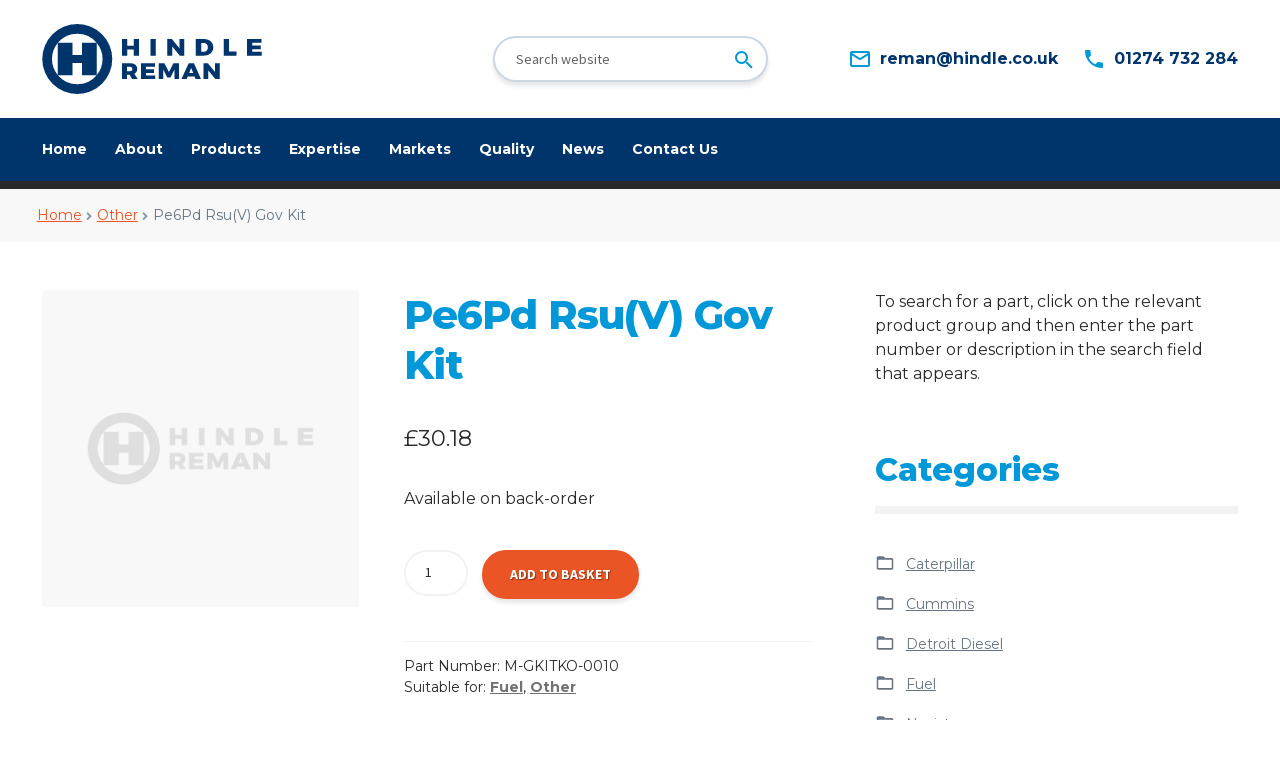

--- FILE ---
content_type: text/html; charset=UTF-8
request_url: https://hindlereman.com/product/pe6pd-rsuv-gov-kit/
body_size: 16783
content:
<!doctype html>
<html lang="en-GB">
<head>
<meta charset="UTF-8">
<meta name="viewport" content="width=device-width, initial-scale=1, maximum-scale=2.0">
<link rel="profile" href="http://gmpg.org/xfn/11">
<link rel="pingback" href="https://hindlereman.com/xmlrpc.php">

<title>Pe6Pd Rsu(V) Gov Kit &#8211; Hindle Reman</title>
<meta name='robots' content='max-image-preview:large' />
<link rel='dns-prefetch' href='//fonts.googleapis.com' />
<link rel="alternate" type="application/rss+xml" title="Hindle Reman &raquo; Feed" href="https://hindlereman.com/feed/" />
<link rel="alternate" type="application/rss+xml" title="Hindle Reman &raquo; Comments Feed" href="https://hindlereman.com/comments/feed/" />
<link rel="alternate" type="application/rss+xml" title="Hindle Reman &raquo; Pe6Pd Rsu(V) Gov Kit Comments Feed" href="https://hindlereman.com/product/pe6pd-rsuv-gov-kit/feed/" />
<link rel="alternate" title="oEmbed (JSON)" type="application/json+oembed" href="https://hindlereman.com/wp-json/oembed/1.0/embed?url=https%3A%2F%2Fhindlereman.com%2Fproduct%2Fpe6pd-rsuv-gov-kit%2F" />
<link rel="alternate" title="oEmbed (XML)" type="text/xml+oembed" href="https://hindlereman.com/wp-json/oembed/1.0/embed?url=https%3A%2F%2Fhindlereman.com%2Fproduct%2Fpe6pd-rsuv-gov-kit%2F&#038;format=xml" />
<style id='wp-img-auto-sizes-contain-inline-css'>
img:is([sizes=auto i],[sizes^="auto," i]){contain-intrinsic-size:3000px 1500px}
/*# sourceURL=wp-img-auto-sizes-contain-inline-css */
</style>
<style id='wp-emoji-styles-inline-css'>

	img.wp-smiley, img.emoji {
		display: inline !important;
		border: none !important;
		box-shadow: none !important;
		height: 1em !important;
		width: 1em !important;
		margin: 0 0.07em !important;
		vertical-align: -0.1em !important;
		background: none !important;
		padding: 0 !important;
	}
/*# sourceURL=wp-emoji-styles-inline-css */
</style>
<style id='wp-block-library-inline-css'>
:root{--wp-block-synced-color:#7a00df;--wp-block-synced-color--rgb:122,0,223;--wp-bound-block-color:var(--wp-block-synced-color);--wp-editor-canvas-background:#ddd;--wp-admin-theme-color:#007cba;--wp-admin-theme-color--rgb:0,124,186;--wp-admin-theme-color-darker-10:#006ba1;--wp-admin-theme-color-darker-10--rgb:0,107,160.5;--wp-admin-theme-color-darker-20:#005a87;--wp-admin-theme-color-darker-20--rgb:0,90,135;--wp-admin-border-width-focus:2px}@media (min-resolution:192dpi){:root{--wp-admin-border-width-focus:1.5px}}.wp-element-button{cursor:pointer}:root .has-very-light-gray-background-color{background-color:#eee}:root .has-very-dark-gray-background-color{background-color:#313131}:root .has-very-light-gray-color{color:#eee}:root .has-very-dark-gray-color{color:#313131}:root .has-vivid-green-cyan-to-vivid-cyan-blue-gradient-background{background:linear-gradient(135deg,#00d084,#0693e3)}:root .has-purple-crush-gradient-background{background:linear-gradient(135deg,#34e2e4,#4721fb 50%,#ab1dfe)}:root .has-hazy-dawn-gradient-background{background:linear-gradient(135deg,#faaca8,#dad0ec)}:root .has-subdued-olive-gradient-background{background:linear-gradient(135deg,#fafae1,#67a671)}:root .has-atomic-cream-gradient-background{background:linear-gradient(135deg,#fdd79a,#004a59)}:root .has-nightshade-gradient-background{background:linear-gradient(135deg,#330968,#31cdcf)}:root .has-midnight-gradient-background{background:linear-gradient(135deg,#020381,#2874fc)}:root{--wp--preset--font-size--normal:16px;--wp--preset--font-size--huge:42px}.has-regular-font-size{font-size:1em}.has-larger-font-size{font-size:2.625em}.has-normal-font-size{font-size:var(--wp--preset--font-size--normal)}.has-huge-font-size{font-size:var(--wp--preset--font-size--huge)}.has-text-align-center{text-align:center}.has-text-align-left{text-align:left}.has-text-align-right{text-align:right}.has-fit-text{white-space:nowrap!important}#end-resizable-editor-section{display:none}.aligncenter{clear:both}.items-justified-left{justify-content:flex-start}.items-justified-center{justify-content:center}.items-justified-right{justify-content:flex-end}.items-justified-space-between{justify-content:space-between}.screen-reader-text{border:0;clip-path:inset(50%);height:1px;margin:-1px;overflow:hidden;padding:0;position:absolute;width:1px;word-wrap:normal!important}.screen-reader-text:focus{background-color:#ddd;clip-path:none;color:#444;display:block;font-size:1em;height:auto;left:5px;line-height:normal;padding:15px 23px 14px;text-decoration:none;top:5px;width:auto;z-index:100000}html :where(.has-border-color){border-style:solid}html :where([style*=border-top-color]){border-top-style:solid}html :where([style*=border-right-color]){border-right-style:solid}html :where([style*=border-bottom-color]){border-bottom-style:solid}html :where([style*=border-left-color]){border-left-style:solid}html :where([style*=border-width]){border-style:solid}html :where([style*=border-top-width]){border-top-style:solid}html :where([style*=border-right-width]){border-right-style:solid}html :where([style*=border-bottom-width]){border-bottom-style:solid}html :where([style*=border-left-width]){border-left-style:solid}html :where(img[class*=wp-image-]){height:auto;max-width:100%}:where(figure){margin:0 0 1em}html :where(.is-position-sticky){--wp-admin--admin-bar--position-offset:var(--wp-admin--admin-bar--height,0px)}@media screen and (max-width:600px){html :where(.is-position-sticky){--wp-admin--admin-bar--position-offset:0px}}

/*# sourceURL=wp-block-library-inline-css */
</style><link rel='stylesheet' id='wc-blocks-style-css' href='https://hindlereman.com/wp-content/plugins/woocommerce/assets/client/blocks/wc-blocks.css?ver=wc-10.4.3' media='all' />
<style id='global-styles-inline-css'>
:root{--wp--preset--aspect-ratio--square: 1;--wp--preset--aspect-ratio--4-3: 4/3;--wp--preset--aspect-ratio--3-4: 3/4;--wp--preset--aspect-ratio--3-2: 3/2;--wp--preset--aspect-ratio--2-3: 2/3;--wp--preset--aspect-ratio--16-9: 16/9;--wp--preset--aspect-ratio--9-16: 9/16;--wp--preset--color--black: #000000;--wp--preset--color--cyan-bluish-gray: #abb8c3;--wp--preset--color--white: #ffffff;--wp--preset--color--pale-pink: #f78da7;--wp--preset--color--vivid-red: #cf2e2e;--wp--preset--color--luminous-vivid-orange: #ff6900;--wp--preset--color--luminous-vivid-amber: #fcb900;--wp--preset--color--light-green-cyan: #7bdcb5;--wp--preset--color--vivid-green-cyan: #00d084;--wp--preset--color--pale-cyan-blue: #8ed1fc;--wp--preset--color--vivid-cyan-blue: #0693e3;--wp--preset--color--vivid-purple: #9b51e0;--wp--preset--gradient--vivid-cyan-blue-to-vivid-purple: linear-gradient(135deg,rgb(6,147,227) 0%,rgb(155,81,224) 100%);--wp--preset--gradient--light-green-cyan-to-vivid-green-cyan: linear-gradient(135deg,rgb(122,220,180) 0%,rgb(0,208,130) 100%);--wp--preset--gradient--luminous-vivid-amber-to-luminous-vivid-orange: linear-gradient(135deg,rgb(252,185,0) 0%,rgb(255,105,0) 100%);--wp--preset--gradient--luminous-vivid-orange-to-vivid-red: linear-gradient(135deg,rgb(255,105,0) 0%,rgb(207,46,46) 100%);--wp--preset--gradient--very-light-gray-to-cyan-bluish-gray: linear-gradient(135deg,rgb(238,238,238) 0%,rgb(169,184,195) 100%);--wp--preset--gradient--cool-to-warm-spectrum: linear-gradient(135deg,rgb(74,234,220) 0%,rgb(151,120,209) 20%,rgb(207,42,186) 40%,rgb(238,44,130) 60%,rgb(251,105,98) 80%,rgb(254,248,76) 100%);--wp--preset--gradient--blush-light-purple: linear-gradient(135deg,rgb(255,206,236) 0%,rgb(152,150,240) 100%);--wp--preset--gradient--blush-bordeaux: linear-gradient(135deg,rgb(254,205,165) 0%,rgb(254,45,45) 50%,rgb(107,0,62) 100%);--wp--preset--gradient--luminous-dusk: linear-gradient(135deg,rgb(255,203,112) 0%,rgb(199,81,192) 50%,rgb(65,88,208) 100%);--wp--preset--gradient--pale-ocean: linear-gradient(135deg,rgb(255,245,203) 0%,rgb(182,227,212) 50%,rgb(51,167,181) 100%);--wp--preset--gradient--electric-grass: linear-gradient(135deg,rgb(202,248,128) 0%,rgb(113,206,126) 100%);--wp--preset--gradient--midnight: linear-gradient(135deg,rgb(2,3,129) 0%,rgb(40,116,252) 100%);--wp--preset--font-size--small: 14px;--wp--preset--font-size--medium: 23px;--wp--preset--font-size--large: 26px;--wp--preset--font-size--x-large: 42px;--wp--preset--font-size--normal: 16px;--wp--preset--font-size--huge: 37px;--wp--preset--spacing--20: 0.44rem;--wp--preset--spacing--30: 0.67rem;--wp--preset--spacing--40: 1rem;--wp--preset--spacing--50: 1.5rem;--wp--preset--spacing--60: 2.25rem;--wp--preset--spacing--70: 3.38rem;--wp--preset--spacing--80: 5.06rem;--wp--preset--shadow--natural: 6px 6px 9px rgba(0, 0, 0, 0.2);--wp--preset--shadow--deep: 12px 12px 50px rgba(0, 0, 0, 0.4);--wp--preset--shadow--sharp: 6px 6px 0px rgba(0, 0, 0, 0.2);--wp--preset--shadow--outlined: 6px 6px 0px -3px rgb(255, 255, 255), 6px 6px rgb(0, 0, 0);--wp--preset--shadow--crisp: 6px 6px 0px rgb(0, 0, 0);}:where(.is-layout-flex){gap: 0.5em;}:where(.is-layout-grid){gap: 0.5em;}body .is-layout-flex{display: flex;}.is-layout-flex{flex-wrap: wrap;align-items: center;}.is-layout-flex > :is(*, div){margin: 0;}body .is-layout-grid{display: grid;}.is-layout-grid > :is(*, div){margin: 0;}:where(.wp-block-columns.is-layout-flex){gap: 2em;}:where(.wp-block-columns.is-layout-grid){gap: 2em;}:where(.wp-block-post-template.is-layout-flex){gap: 1.25em;}:where(.wp-block-post-template.is-layout-grid){gap: 1.25em;}.has-black-color{color: var(--wp--preset--color--black) !important;}.has-cyan-bluish-gray-color{color: var(--wp--preset--color--cyan-bluish-gray) !important;}.has-white-color{color: var(--wp--preset--color--white) !important;}.has-pale-pink-color{color: var(--wp--preset--color--pale-pink) !important;}.has-vivid-red-color{color: var(--wp--preset--color--vivid-red) !important;}.has-luminous-vivid-orange-color{color: var(--wp--preset--color--luminous-vivid-orange) !important;}.has-luminous-vivid-amber-color{color: var(--wp--preset--color--luminous-vivid-amber) !important;}.has-light-green-cyan-color{color: var(--wp--preset--color--light-green-cyan) !important;}.has-vivid-green-cyan-color{color: var(--wp--preset--color--vivid-green-cyan) !important;}.has-pale-cyan-blue-color{color: var(--wp--preset--color--pale-cyan-blue) !important;}.has-vivid-cyan-blue-color{color: var(--wp--preset--color--vivid-cyan-blue) !important;}.has-vivid-purple-color{color: var(--wp--preset--color--vivid-purple) !important;}.has-black-background-color{background-color: var(--wp--preset--color--black) !important;}.has-cyan-bluish-gray-background-color{background-color: var(--wp--preset--color--cyan-bluish-gray) !important;}.has-white-background-color{background-color: var(--wp--preset--color--white) !important;}.has-pale-pink-background-color{background-color: var(--wp--preset--color--pale-pink) !important;}.has-vivid-red-background-color{background-color: var(--wp--preset--color--vivid-red) !important;}.has-luminous-vivid-orange-background-color{background-color: var(--wp--preset--color--luminous-vivid-orange) !important;}.has-luminous-vivid-amber-background-color{background-color: var(--wp--preset--color--luminous-vivid-amber) !important;}.has-light-green-cyan-background-color{background-color: var(--wp--preset--color--light-green-cyan) !important;}.has-vivid-green-cyan-background-color{background-color: var(--wp--preset--color--vivid-green-cyan) !important;}.has-pale-cyan-blue-background-color{background-color: var(--wp--preset--color--pale-cyan-blue) !important;}.has-vivid-cyan-blue-background-color{background-color: var(--wp--preset--color--vivid-cyan-blue) !important;}.has-vivid-purple-background-color{background-color: var(--wp--preset--color--vivid-purple) !important;}.has-black-border-color{border-color: var(--wp--preset--color--black) !important;}.has-cyan-bluish-gray-border-color{border-color: var(--wp--preset--color--cyan-bluish-gray) !important;}.has-white-border-color{border-color: var(--wp--preset--color--white) !important;}.has-pale-pink-border-color{border-color: var(--wp--preset--color--pale-pink) !important;}.has-vivid-red-border-color{border-color: var(--wp--preset--color--vivid-red) !important;}.has-luminous-vivid-orange-border-color{border-color: var(--wp--preset--color--luminous-vivid-orange) !important;}.has-luminous-vivid-amber-border-color{border-color: var(--wp--preset--color--luminous-vivid-amber) !important;}.has-light-green-cyan-border-color{border-color: var(--wp--preset--color--light-green-cyan) !important;}.has-vivid-green-cyan-border-color{border-color: var(--wp--preset--color--vivid-green-cyan) !important;}.has-pale-cyan-blue-border-color{border-color: var(--wp--preset--color--pale-cyan-blue) !important;}.has-vivid-cyan-blue-border-color{border-color: var(--wp--preset--color--vivid-cyan-blue) !important;}.has-vivid-purple-border-color{border-color: var(--wp--preset--color--vivid-purple) !important;}.has-vivid-cyan-blue-to-vivid-purple-gradient-background{background: var(--wp--preset--gradient--vivid-cyan-blue-to-vivid-purple) !important;}.has-light-green-cyan-to-vivid-green-cyan-gradient-background{background: var(--wp--preset--gradient--light-green-cyan-to-vivid-green-cyan) !important;}.has-luminous-vivid-amber-to-luminous-vivid-orange-gradient-background{background: var(--wp--preset--gradient--luminous-vivid-amber-to-luminous-vivid-orange) !important;}.has-luminous-vivid-orange-to-vivid-red-gradient-background{background: var(--wp--preset--gradient--luminous-vivid-orange-to-vivid-red) !important;}.has-very-light-gray-to-cyan-bluish-gray-gradient-background{background: var(--wp--preset--gradient--very-light-gray-to-cyan-bluish-gray) !important;}.has-cool-to-warm-spectrum-gradient-background{background: var(--wp--preset--gradient--cool-to-warm-spectrum) !important;}.has-blush-light-purple-gradient-background{background: var(--wp--preset--gradient--blush-light-purple) !important;}.has-blush-bordeaux-gradient-background{background: var(--wp--preset--gradient--blush-bordeaux) !important;}.has-luminous-dusk-gradient-background{background: var(--wp--preset--gradient--luminous-dusk) !important;}.has-pale-ocean-gradient-background{background: var(--wp--preset--gradient--pale-ocean) !important;}.has-electric-grass-gradient-background{background: var(--wp--preset--gradient--electric-grass) !important;}.has-midnight-gradient-background{background: var(--wp--preset--gradient--midnight) !important;}.has-small-font-size{font-size: var(--wp--preset--font-size--small) !important;}.has-medium-font-size{font-size: var(--wp--preset--font-size--medium) !important;}.has-large-font-size{font-size: var(--wp--preset--font-size--large) !important;}.has-x-large-font-size{font-size: var(--wp--preset--font-size--x-large) !important;}
/*# sourceURL=global-styles-inline-css */
</style>

<style id='classic-theme-styles-inline-css'>
/*! This file is auto-generated */
.wp-block-button__link{color:#fff;background-color:#32373c;border-radius:9999px;box-shadow:none;text-decoration:none;padding:calc(.667em + 2px) calc(1.333em + 2px);font-size:1.125em}.wp-block-file__button{background:#32373c;color:#fff;text-decoration:none}
/*# sourceURL=/wp-includes/css/classic-themes.min.css */
</style>
<link rel='stylesheet' id='storefront-gutenberg-blocks-css' href='https://hindlereman.com/wp-content/themes/storefront/assets/css/base/gutenberg-blocks.css?ver=2.5.6' media='all' />
<style id='storefront-gutenberg-blocks-inline-css'>

				.wp-block-button__link:not(.has-text-color) {
					color: #333333;
				}

				.wp-block-button__link:not(.has-text-color):hover,
				.wp-block-button__link:not(.has-text-color):focus,
				.wp-block-button__link:not(.has-text-color):active {
					color: #333333;
				}

				.wp-block-button__link:not(.has-background) {
					background-color: #eeeeee;
				}

				.wp-block-button__link:not(.has-background):hover,
				.wp-block-button__link:not(.has-background):focus,
				.wp-block-button__link:not(.has-background):active {
					border-color: #d5d5d5;
					background-color: #d5d5d5;
				}

				.wp-block-quote footer,
				.wp-block-quote cite,
				.wp-block-quote__citation {
					color: #6d6d6d;
				}

				.wp-block-pullquote cite,
				.wp-block-pullquote footer,
				.wp-block-pullquote__citation {
					color: #6d6d6d;
				}

				.wp-block-image figcaption {
					color: #6d6d6d;
				}

				.wp-block-separator.is-style-dots::before {
					color: #333333;
				}

				.wp-block-file a.wp-block-file__button {
					color: #333333;
					background-color: #eeeeee;
					border-color: #eeeeee;
				}

				.wp-block-file a.wp-block-file__button:hover,
				.wp-block-file a.wp-block-file__button:focus,
				.wp-block-file a.wp-block-file__button:active {
					color: #333333;
					background-color: #d5d5d5;
				}

				.wp-block-code,
				.wp-block-preformatted pre {
					color: #6d6d6d;
				}

				.wp-block-table:not( .has-background ):not( .is-style-stripes ) tbody tr:nth-child(2n) td {
					background-color: #fdfdfd;
				}

				.wp-block-cover .wp-block-cover__inner-container h1,
				.wp-block-cover .wp-block-cover__inner-container h2,
				.wp-block-cover .wp-block-cover__inner-container h3,
				.wp-block-cover .wp-block-cover__inner-container h4,
				.wp-block-cover .wp-block-cover__inner-container h5,
				.wp-block-cover .wp-block-cover__inner-container h6 {
					color: #000000;
				}
			
/*# sourceURL=storefront-gutenberg-blocks-inline-css */
</style>
<link rel='stylesheet' id='photoswipe-css' href='https://hindlereman.com/wp-content/plugins/woocommerce/assets/css/photoswipe/photoswipe.min.css?ver=10.4.3' media='all' />
<link rel='stylesheet' id='photoswipe-default-skin-css' href='https://hindlereman.com/wp-content/plugins/woocommerce/assets/css/photoswipe/default-skin/default-skin.min.css?ver=10.4.3' media='all' />
<style id='woocommerce-inline-inline-css'>
.woocommerce form .form-row .required { visibility: visible; }
/*# sourceURL=woocommerce-inline-inline-css */
</style>
<link rel='stylesheet' id='storefront-style-css' href='https://hindlereman.com/wp-content/themes/storefront/style.css?ver=2.5.6' media='all' />
<style id='storefront-style-inline-css'>

			.main-navigation ul li a,
			.site-title a,
			ul.menu li a,
			.site-branding h1 a,
			button.menu-toggle,
			button.menu-toggle:hover,
			.handheld-navigation .dropdown-toggle {
				color: #333333;
			}

			button.menu-toggle,
			button.menu-toggle:hover {
				border-color: #333333;
			}

			.main-navigation ul li a:hover,
			.main-navigation ul li:hover > a,
			.site-title a:hover,
			.site-header ul.menu li.current-menu-item > a {
				color: #747474;
			}

			table:not( .has-background ) th {
				background-color: #f8f8f8;
			}

			table:not( .has-background ) tbody td {
				background-color: #fdfdfd;
			}

			table:not( .has-background ) tbody tr:nth-child(2n) td,
			fieldset,
			fieldset legend {
				background-color: #fbfbfb;
			}

			.site-header,
			.secondary-navigation ul ul,
			.main-navigation ul.menu > li.menu-item-has-children:after,
			.secondary-navigation ul.menu ul,
			.storefront-handheld-footer-bar,
			.storefront-handheld-footer-bar ul li > a,
			.storefront-handheld-footer-bar ul li.search .site-search,
			button.menu-toggle,
			button.menu-toggle:hover {
				background-color: #ffffff;
			}

			p.site-description,
			.site-header,
			.storefront-handheld-footer-bar {
				color: #404040;
			}

			button.menu-toggle:after,
			button.menu-toggle:before,
			button.menu-toggle span:before {
				background-color: #333333;
			}

			h1, h2, h3, h4, h5, h6, .wc-block-grid__product-title {
				color: #333333;
			}

			.widget h1 {
				border-bottom-color: #333333;
			}

			body,
			.secondary-navigation a {
				color: #6d6d6d;
			}

			.widget-area .widget a,
			.hentry .entry-header .posted-on a,
			.hentry .entry-header .post-author a,
			.hentry .entry-header .post-comments a,
			.hentry .entry-header .byline a {
				color: #727272;
			}

			a {
				color: #96588a;
			}

			a:focus,
			button:focus,
			.button.alt:focus,
			input:focus,
			textarea:focus,
			input[type="button"]:focus,
			input[type="reset"]:focus,
			input[type="submit"]:focus,
			input[type="email"]:focus,
			input[type="tel"]:focus,
			input[type="url"]:focus,
			input[type="password"]:focus,
			input[type="search"]:focus {
				outline-color: #96588a;
			}

			button, input[type="button"], input[type="reset"], input[type="submit"], .button, .widget a.button {
				background-color: #eeeeee;
				border-color: #eeeeee;
				color: #333333;
			}

			button:hover, input[type="button"]:hover, input[type="reset"]:hover, input[type="submit"]:hover, .button:hover, .widget a.button:hover {
				background-color: #d5d5d5;
				border-color: #d5d5d5;
				color: #333333;
			}

			button.alt, input[type="button"].alt, input[type="reset"].alt, input[type="submit"].alt, .button.alt, .widget-area .widget a.button.alt {
				background-color: #333333;
				border-color: #333333;
				color: #ffffff;
			}

			button.alt:hover, input[type="button"].alt:hover, input[type="reset"].alt:hover, input[type="submit"].alt:hover, .button.alt:hover, .widget-area .widget a.button.alt:hover {
				background-color: #1a1a1a;
				border-color: #1a1a1a;
				color: #ffffff;
			}

			.pagination .page-numbers li .page-numbers.current {
				background-color: #e6e6e6;
				color: #636363;
			}

			#comments .comment-list .comment-content .comment-text {
				background-color: #f8f8f8;
			}

			.site-footer {
				background-color: #f0f0f0;
				color: #6d6d6d;
			}

			.site-footer a:not(.button):not(.components-button) {
				color: #333333;
			}

			.site-footer .storefront-handheld-footer-bar a:not(.button):not(.components-button) {
				color: #333333;
			}

			.site-footer h1, .site-footer h2, .site-footer h3, .site-footer h4, .site-footer h5, .site-footer h6, .site-footer .widget .widget-title, .site-footer .widget .widgettitle {
				color: #333333;
			}

			.page-template-template-homepage.has-post-thumbnail .type-page.has-post-thumbnail .entry-title {
				color: #000000;
			}

			.page-template-template-homepage.has-post-thumbnail .type-page.has-post-thumbnail .entry-content {
				color: #000000;
			}

			@media screen and ( min-width: 768px ) {
				.secondary-navigation ul.menu a:hover {
					color: #595959;
				}

				.secondary-navigation ul.menu a {
					color: #404040;
				}

				.main-navigation ul.menu ul.sub-menu,
				.main-navigation ul.nav-menu ul.children {
					background-color: #f0f0f0;
				}

				.site-header {
					border-bottom-color: #f0f0f0;
				}
			}
/*# sourceURL=storefront-style-inline-css */
</style>
<link rel='stylesheet' id='https-fonts-googleapis-com-cssfamilymontserrat400400i700800-css' href='https://fonts.googleapis.com/css?family=Montserrat%3A400%2C400i%2C700%2C800&#038;ver=6.9' media='all' />
<link rel='stylesheet' id='css-style-min-css-css' href='https://hindlereman.com/wp-content/themes/cgit-hindle-reman/css/style.min.css?ver=1643118047' media='all' />
<link rel='stylesheet' id='storefront-icons-css' href='https://hindlereman.com/wp-content/themes/storefront/assets/css/base/icons.css?ver=2.5.6' media='all' />
<link rel='stylesheet' id='storefront-fonts-css' href='https://fonts.googleapis.com/css?family=Source+Sans+Pro:400,300,300italic,400italic,600,700,900&#038;subset=latin%2Clatin-ext' media='all' />
<link rel='stylesheet' id='storefront-woocommerce-style-css' href='https://hindlereman.com/wp-content/themes/storefront/assets/css/woocommerce/woocommerce.css?ver=2.5.6' media='all' />
<style id='storefront-woocommerce-style-inline-css'>

			a.cart-contents,
			.site-header-cart .widget_shopping_cart a {
				color: #333333;
			}

			a.cart-contents:hover,
			.site-header-cart .widget_shopping_cart a:hover,
			.site-header-cart:hover > li > a {
				color: #747474;
			}

			table.cart td.product-remove,
			table.cart td.actions {
				border-top-color: #ffffff;
			}

			.storefront-handheld-footer-bar ul li.cart .count {
				background-color: #333333;
				color: #ffffff;
				border-color: #ffffff;
			}

			.woocommerce-tabs ul.tabs li.active a,
			ul.products li.product .price,
			.onsale,
			.wc-block-grid__product-onsale,
			.widget_search form:before,
			.widget_product_search form:before {
				color: #6d6d6d;
			}

			.woocommerce-breadcrumb a,
			a.woocommerce-review-link,
			.product_meta a {
				color: #727272;
			}

			.wc-block-grid__product-onsale,
			.onsale {
				border-color: #6d6d6d;
			}

			.star-rating span:before,
			.quantity .plus, .quantity .minus,
			p.stars a:hover:after,
			p.stars a:after,
			.star-rating span:before,
			#payment .payment_methods li input[type=radio]:first-child:checked+label:before {
				color: #96588a;
			}

			.widget_price_filter .ui-slider .ui-slider-range,
			.widget_price_filter .ui-slider .ui-slider-handle {
				background-color: #96588a;
			}

			.order_details {
				background-color: #f8f8f8;
			}

			.order_details > li {
				border-bottom: 1px dotted #e3e3e3;
			}

			.order_details:before,
			.order_details:after {
				background: -webkit-linear-gradient(transparent 0,transparent 0),-webkit-linear-gradient(135deg,#f8f8f8 33.33%,transparent 33.33%),-webkit-linear-gradient(45deg,#f8f8f8 33.33%,transparent 33.33%)
			}

			#order_review {
				background-color: #ffffff;
			}

			#payment .payment_methods > li .payment_box,
			#payment .place-order {
				background-color: #fafafa;
			}

			#payment .payment_methods > li:not(.woocommerce-notice) {
				background-color: #f5f5f5;
			}

			#payment .payment_methods > li:not(.woocommerce-notice):hover {
				background-color: #f0f0f0;
			}

			.woocommerce-pagination .page-numbers li .page-numbers.current {
				background-color: #e6e6e6;
				color: #636363;
			}

			.wc-block-grid__product-onsale,
			.onsale,
			.woocommerce-pagination .page-numbers li .page-numbers:not(.current) {
				color: #6d6d6d;
			}

			p.stars a:before,
			p.stars a:hover~a:before,
			p.stars.selected a.active~a:before {
				color: #6d6d6d;
			}

			p.stars.selected a.active:before,
			p.stars:hover a:before,
			p.stars.selected a:not(.active):before,
			p.stars.selected a.active:before {
				color: #96588a;
			}

			.single-product div.product .woocommerce-product-gallery .woocommerce-product-gallery__trigger {
				background-color: #eeeeee;
				color: #333333;
			}

			.single-product div.product .woocommerce-product-gallery .woocommerce-product-gallery__trigger:hover {
				background-color: #d5d5d5;
				border-color: #d5d5d5;
				color: #333333;
			}

			.button.added_to_cart:focus,
			.button.wc-forward:focus {
				outline-color: #96588a;
			}

			.added_to_cart,
			.site-header-cart .widget_shopping_cart a.button,
			.wc-block-grid__products .wc-block-grid__product .wp-block-button__link {
				background-color: #eeeeee;
				border-color: #eeeeee;
				color: #333333;
			}

			.added_to_cart:hover,
			.site-header-cart .widget_shopping_cart a.button:hover,
			.wc-block-grid__products .wc-block-grid__product .wp-block-button__link:hover {
				background-color: #d5d5d5;
				border-color: #d5d5d5;
				color: #333333;
			}

			.added_to_cart.alt, .added_to_cart, .widget a.button.checkout {
				background-color: #333333;
				border-color: #333333;
				color: #ffffff;
			}

			.added_to_cart.alt:hover, .added_to_cart:hover, .widget a.button.checkout:hover {
				background-color: #1a1a1a;
				border-color: #1a1a1a;
				color: #ffffff;
			}

			.button.loading {
				color: #eeeeee;
			}

			.button.loading:hover {
				background-color: #eeeeee;
			}

			.button.loading:after {
				color: #333333;
			}

			@media screen and ( min-width: 768px ) {
				.site-header-cart .widget_shopping_cart,
				.site-header .product_list_widget li .quantity {
					color: #404040;
				}

				.site-header-cart .widget_shopping_cart .buttons,
				.site-header-cart .widget_shopping_cart .total {
					background-color: #f5f5f5;
				}

				.site-header-cart .widget_shopping_cart {
					background-color: #f0f0f0;
				}
			}
				.storefront-product-pagination a {
					color: #6d6d6d;
					background-color: #ffffff;
				}
				.storefront-sticky-add-to-cart {
					color: #6d6d6d;
					background-color: #ffffff;
				}

				.storefront-sticky-add-to-cart a:not(.button) {
					color: #333333;
				}
/*# sourceURL=storefront-woocommerce-style-inline-css */
</style>
<style id='wc-product-table-head-inline-css'>
table.wc-product-table { visibility: hidden; }
/*# sourceURL=wc-product-table-head-inline-css */
</style>
<link rel='stylesheet' id='storefront-child-style-css' href='https://hindlereman.com/wp-content/themes/cgit-hindle-reman/style.css?ver=1.0' media='all' />
<link rel='stylesheet' id='storefront-woocommerce-brands-style-css' href='https://hindlereman.com/wp-content/themes/storefront/assets/css/woocommerce/extensions/brands.css?ver=2.5.6' media='all' />
<script src="https://hindlereman.com/wp-includes/js/jquery/jquery.min.js?ver=3.7.1" id="jquery-core-js"></script>
<script src="https://hindlereman.com/wp-includes/js/jquery/jquery-migrate.min.js?ver=3.4.1" id="jquery-migrate-js"></script>
<script src="https://hindlereman.com/wp-content/plugins/woocommerce/assets/js/zoom/jquery.zoom.min.js?ver=1.7.21-wc.10.4.3" id="wc-zoom-js" defer data-wp-strategy="defer"></script>
<script src="https://hindlereman.com/wp-content/plugins/woocommerce/assets/js/flexslider/jquery.flexslider.min.js?ver=2.7.2-wc.10.4.3" id="wc-flexslider-js" defer data-wp-strategy="defer"></script>
<script src="https://hindlereman.com/wp-content/plugins/woocommerce/assets/js/photoswipe/photoswipe.min.js?ver=4.1.1-wc.10.4.3" id="wc-photoswipe-js" defer data-wp-strategy="defer"></script>
<script src="https://hindlereman.com/wp-content/plugins/woocommerce/assets/js/photoswipe/photoswipe-ui-default.min.js?ver=4.1.1-wc.10.4.3" id="wc-photoswipe-ui-default-js" defer data-wp-strategy="defer"></script>
<script id="wc-single-product-js-extra">
var wc_single_product_params = {"i18n_required_rating_text":"Please select a rating","i18n_rating_options":["1 of 5 stars","2 of 5 stars","3 of 5 stars","4 of 5 stars","5 of 5 stars"],"i18n_product_gallery_trigger_text":"View full-screen image gallery","review_rating_required":"yes","flexslider":{"rtl":false,"animation":"slide","smoothHeight":true,"directionNav":false,"controlNav":"thumbnails","slideshow":false,"animationSpeed":500,"animationLoop":false,"allowOneSlide":false},"zoom_enabled":"1","zoom_options":[],"photoswipe_enabled":"1","photoswipe_options":{"shareEl":false,"closeOnScroll":false,"history":false,"hideAnimationDuration":0,"showAnimationDuration":0},"flexslider_enabled":"1"};
//# sourceURL=wc-single-product-js-extra
</script>
<script src="https://hindlereman.com/wp-content/plugins/woocommerce/assets/js/frontend/single-product.min.js?ver=10.4.3" id="wc-single-product-js" defer data-wp-strategy="defer"></script>
<script src="https://hindlereman.com/wp-content/plugins/woocommerce/assets/js/jquery-blockui/jquery.blockUI.min.js?ver=2.7.0-wc.10.4.3" id="wc-jquery-blockui-js" defer data-wp-strategy="defer"></script>
<script src="https://hindlereman.com/wp-content/plugins/woocommerce/assets/js/js-cookie/js.cookie.min.js?ver=2.1.4-wc.10.4.3" id="wc-js-cookie-js" defer data-wp-strategy="defer"></script>
<script id="woocommerce-js-extra">
var woocommerce_params = {"ajax_url":"/wp-admin/admin-ajax.php","wc_ajax_url":"/?wc-ajax=%%endpoint%%","i18n_password_show":"Show password","i18n_password_hide":"Hide password"};
//# sourceURL=woocommerce-js-extra
</script>
<script src="https://hindlereman.com/wp-content/plugins/woocommerce/assets/js/frontend/woocommerce.min.js?ver=10.4.3" id="woocommerce-js" defer data-wp-strategy="defer"></script>
<script src="https://hindlereman.com/wp-content/themes/cgit-hindle-reman/js/script.min.js?ver=1548427348" id="js-script-min-js-js"></script>
<link rel="https://api.w.org/" href="https://hindlereman.com/wp-json/" /><link rel="alternate" title="JSON" type="application/json" href="https://hindlereman.com/wp-json/wp/v2/product/35317" /><link rel="EditURI" type="application/rsd+xml" title="RSD" href="https://hindlereman.com/xmlrpc.php?rsd" />
<meta name="generator" content="WordPress 6.9" />
<meta name="generator" content="WooCommerce 10.4.3" />
<link rel="canonical" href="https://hindlereman.com/product/pe6pd-rsuv-gov-kit/" />
<link rel='shortlink' href='https://hindlereman.com/?p=35317' />

<script async src="https://www.googletagmanager.com/gtag/js?id=UA-121186938-1"></script>
<script>
  window.dataLayer = window.dataLayer || [];
  function gtag(){dataLayer.push(arguments);}
  gtag('js', new Date());

  gtag('config', 'UA-121186938-1');
</script>

    
<link rel="icon" href="https://hindlereman.com/wp-content/themes/cgit-hindle-reman/images/icon.png" />

    	<noscript><style>.woocommerce-product-gallery{ opacity: 1 !important; }</style></noscript>
	</head>

<body class="wp-singular product-template-default single single-product postid-35317 wp-embed-responsive wp-theme-storefront wp-child-theme-cgit-hindle-reman theme-storefront woocommerce woocommerce-page woocommerce-no-js group-blog storefront-align-wide right-sidebar woocommerce-active">



<div id="page" class="hfeed site">
	
	<header id="masthead" class="site-header" role="banner" style="">

		<div class="header">
    <div class="col-full">
        <div class="wrap">
            <div class="main">
                <h1 class="logo">
                    <a href="https://hindlereman.com/">
                        <svg xmlns="http://www.w3.org/2000/svg" width="1706.193" height="544.252" viewBox="0 0 451.43 144"><title>Hindle Reman</title><g fill="#00356b"><path d="M72 0A72 72 0 0 0 0 72a72 72 0 0 0 72 72 72 72 0 0 0 72-72A72 72 0 0 0 72 0zm0 20a52 52 0 0 1 39.875 18.7h-29.93V64H62V38.7H32.076A52 52 0 0 1 72 20zm39.945 18.779A52 52 0 0 1 124 72a52 52 0 0 1-12.055 33.272zM32 38.801v66.357A52 52 0 0 1 20 72a52 52 0 0 1 12-33.2zM62 80h19.945v25.3h29.978A52 52 0 0 1 72 124a52 52 0 0 1-39.876-18.7H62z"></path><g aria-label="Hindle" style="line-height:1.25" font-weight="800" font-size="85.333" font-family="Montserrat" letter-spacing="28.139" word-spacing="0"><path d="M164.005 30.832h10.958v13.665h13.118V30.832h10.958v34.335H188.08V52.383h-13.118v12.784h-10.958zM222.638 30.832h10.958v34.335h-10.958zM282.219 30.832h10.01v34.335h-9.325l-15.647-19.102v19.102h-10.062V30.832h9.377l15.647 19.151zM332.002 30.832q5.9 0 10.379 2.155 4.53 2.106 7.006 6.025 2.476 3.869 2.476 8.963 0 5.094-2.528 9.012-2.53 3.919-7.112 6.074-4.584 2.106-10.59 2.106h-15.805V30.832zm.316 26.351q3.74 0 6.059-2.498 2.318-2.498 2.318-6.612t-2.476-6.661q-2.476-2.547-6.428-2.547h-5.005v18.318zM373.33 30.832h10.958v25.812h15.49v8.523H373.33zM420.954 30.832h30.188v7.837h-19.23v5.388h17.438v7.836h-17.438v5.437h19.756v7.837h-30.714z" style="font-variant-ligatures:normal;font-variant-caps:normal;font-variant-numeric:normal;font-feature-settings:normal;text-align:start"></path></g><g aria-label="Reman" style="line-height:1.25" font-weight="800" font-size="38.849" font-family="Montserrat" letter-spacing="1.968" word-spacing="0"><path d="M184.657 113.346l-4.673-8.83h-5.527v8.83h-10.452v-32.75h16.431q7.086 0 10.955 3.038 3.92 3.036 3.92 8.596 0 3.597-1.558 6.26-1.508 2.616-4.372 4.158l7.135 10.698zm-10.2-16.304h5.98q2.361 0 3.617-1.168 1.307-1.168 1.307-3.364 0-2.15-1.307-3.27-1.256-1.168-3.618-1.168h-5.98zM202.961 80.597h28.793v7.475h-18.34v5.139h16.632v7.475h-16.633v5.185h18.844v7.475h-29.296zM239.857 80.597h11.206l9.447 18.173 9.396-18.173h11.206v32.75h-9.196V93.91l-8.04 16.212h-6.783l-8.04-16.212v19.435h-9.196zM315.388 113.346l-2.06-5.232h-14.221l-2.111 5.232h-10.753l15.024-32.75h10.754l14.522 32.75zm-13.367-12.333h8.543l-4.221-10.699zM355.477 80.597h9.548v32.75h-8.895l-14.924-18.22v18.22h-9.598v-32.75h8.945l14.924 18.267z" style="font-variant-ligatures:normal;font-variant-caps:normal;font-variant-numeric:normal;font-feature-settings:normal;text-align:start"></path></g></g></svg>

                        <span class="screen-reader-text">
                            Pe6Pd Rsu(V) Gov Kit                        </span>
                    </a>
                </h1>
            </div>

            <div class="side">
                
<div class="search">
    <form action="https://hindlereman.com/" method="get">
        <label for="site-header-search-term-0" class="screen-reader-text">Search</label>

        <div class="field">
            <input type="search" name="s" id="site-header-search-term-0" value="" placeholder="Search website" class="search-input" />

            <button type="submit" class="search-button">
                <svg xmlns="http://www.w3.org/2000/svg" xmlns:xlink="http://www.w3.org/1999/xlink" version="1.1" width="24" height="24" viewBox="0 0 24 24"><title>Search</title><path d="M9.5,3A6.5,6.5 0 0,1 16,9.5C16,11.11 15.41,12.59 14.44,13.73L14.71,14H15.5L20.5,19L19,20.5L14,15.5V14.71L13.73,14.44C12.59,15.41 11.11,16 9.5,16A6.5,6.5 0 0,1 3,9.5A6.5,6.5 0 0,1 9.5,3M9.5,5C7,5 5,7 5,9.5C5,12 7,14 9.5,14C12,14 14,12 14,9.5C14,7 12,5 9.5,5Z"></path></svg>
            </button>
        </div>
    </form>
</div>


                <div class="contact">
                    <div class="links">
                        <a href="&#x006d;&#x0061;i&#x006c;&#x0074;&#111;:r&#x0065;&#x006d;an&#64;h&#x0069;&#110;d&#108;&#101;.&#x0063;o&#46;&#117;&#107;" class="email">
                            <svg xmlns="http://www.w3.org/2000/svg" xmlns:xlink="http://www.w3.org/1999/xlink" version="1.1" width="24" height="24" viewBox="0 0 24 24"><title>Email</title><path d="M4,4H20A2,2 0 0,1 22,6V18A2,2 0 0,1 20,20H4C2.89,20 2,19.1 2,18V6C2,4.89 2.89,4 4,4M12,11L20,6H4L12,11M4,18H20V8.37L12,13.36L4,8.37V18Z"></path></svg>

                            <span class="text">
                                &#x0072;e&#109;&#97;&#110;&#64;h&#x0069;&#110;&#100;l&#x0065;&#x002e;co&#x002e;&#117;&#x006b;                            </span>
                        </a>

                        <a href="tel:01274732284" class="tel">
                            <svg xmlns="http://www.w3.org/2000/svg" xmlns:xlink="http://www.w3.org/1999/xlink" version="1.1" width="24" height="24" viewBox="0 0 24 24"><title>Telephone</title><path d="M6.62,10.79C8.06,13.62 10.38,15.94 13.21,17.38L15.41,15.18C15.69,14.9 16.08,14.82 16.43,14.93C17.55,15.3 18.75,15.5 20,15.5A1,1 0 0,1 21,16.5V20A1,1 0 0,1 20,21A17,17 0 0,1 3,4A1,1 0 0,1 4,3H7.5A1,1 0 0,1 8.5,4C8.5,5.25 8.7,6.45 9.07,7.57C9.18,7.92 9.1,8.31 8.82,8.59L6.62,10.79Z"></path></svg>

                            <span class="text">
                                01274 732 284                            </span>
                        </a>
                    </div>

                    <div class="social">
                                            </div>
                </div>
            </div>
        </div>
    </div>
</div>
<div class="nav">
    <div class="col-full">
        <div class="wrap">
            <div class="menu">
                <ul id="menu-main-navigation" class="menu"><li id="menu-item-36972" class="menu-item menu-item-type-post_type menu-item-object-page menu-item-home menu-item-36972 status-publish"><a href="https://hindlereman.com/">Home</a></li>
<li id="menu-item-36864" class="menu-item menu-item-type-post_type menu-item-object-page menu-item-36864 status-publish"><a href="https://hindlereman.com/about/">About</a></li>
<li id="menu-item-36865" class="menu-item menu-item-type-post_type menu-item-object-page menu-item-36865 status-publish"><a href="https://hindlereman.com/products/">Products</a></li>
<li id="menu-item-36866" class="menu-item menu-item-type-post_type menu-item-object-page menu-item-36866 status-publish"><a href="https://hindlereman.com/expertise/">Expertise</a></li>
<li id="menu-item-36867" class="menu-item menu-item-type-post_type menu-item-object-page menu-item-36867 status-publish"><a href="https://hindlereman.com/markets/">Markets</a></li>
<li id="menu-item-37009" class="menu-item menu-item-type-post_type menu-item-object-page menu-item-37009 status-publish"><a href="https://hindlereman.com/quality/">Quality</a></li>
<li id="menu-item-37011" class="menu-item menu-item-type-post_type menu-item-object-page menu-item-37011 status-publish"><a href="https://hindlereman.com/news/">News</a></li>
<li id="menu-item-36869" class="menu-item menu-item-type-post_type menu-item-object-page menu-item-36869 status-publish"><a href="https://hindlereman.com/contact-us/">Contact Us</a></li>
</ul>            </div>

            
<div class="search">
    <form action="https://hindlereman.com/" method="get">
        <label for="site-header-search-term-1" class="screen-reader-text">Search</label>

        <div class="field">
            <input type="search" name="s" id="site-header-search-term-1" value="" placeholder="Search website" class="search-input" />

            <button type="submit" class="search-button">
                <svg xmlns="http://www.w3.org/2000/svg" xmlns:xlink="http://www.w3.org/1999/xlink" version="1.1" width="24" height="24" viewBox="0 0 24 24"><title>Search</title><path d="M9.5,3A6.5,6.5 0 0,1 16,9.5C16,11.11 15.41,12.59 14.44,13.73L14.71,14H15.5L20.5,19L19,20.5L14,15.5V14.71L13.73,14.44C12.59,15.41 11.11,16 9.5,16A6.5,6.5 0 0,1 3,9.5A6.5,6.5 0 0,1 9.5,3M9.5,5C7,5 5,7 5,9.5C5,12 7,14 9.5,14C12,14 14,12 14,9.5C14,7 12,5 9.5,5Z"></path></svg>
            </button>
        </div>
    </form>
</div>


                    </div>
    </div>
</div>

	</header><!-- #masthead -->

	<div class="storefront-breadcrumb"><div class="col-full"><nav class="woocommerce-breadcrumb"><a href="https://hindlereman.com">Home</a><span class="breadcrumb-separator"> / </span><a href="https://hindlereman.com/product-category/other/">Other</a><span class="breadcrumb-separator"> / </span>Pe6Pd Rsu(V) Gov Kit</nav></div></div>
	<div id="content" class="site-content" tabindex="-1">
		<div class="col-full">

		<div class="woocommerce"></div>
			<div id="primary" class="content-area">
			<main id="main" class="site-main" role="main">
		
					
			<div class="woocommerce-notices-wrapper"></div><div id="product-35317" class="product type-product post-35317 status-publish first onbackorder product_cat-fuel product_cat-other taxable shipping-taxable purchasable product-type-simple">

	<div class="woocommerce-product-gallery woocommerce-product-gallery--without-images woocommerce-product-gallery--columns-4 images" data-columns="4" style="opacity: 0; transition: opacity .25s ease-in-out;">
	<div class="woocommerce-product-gallery__wrapper">
		<div class="woocommerce-product-gallery__image--placeholder"><img src="https://hindlereman.com/wp-content/themes/cgit-hindle-reman/images/default-640x640.png" alt="Awaiting product image" class="wp-post-image" /></div>	</div>
</div>

	<div class="summary entry-summary">
		<h1 class="product_title entry-title">Pe6Pd Rsu(V) Gov Kit</h1><p class="price discontinued"><span class="woocommerce-Price-amount amount"><bdi><span class="woocommerce-Price-currencySymbol">&pound;</span>30.18</bdi></span></p>
<p class="stock available-on-backorder">Available on back-order</p>

	
	<form class="cart" action="https://hindlereman.com/product/pe6pd-rsuv-gov-kit/" method="post" enctype='multipart/form-data'>
		
		<div class="quantity">
		<label class="screen-reader-text" for="quantity_697d2a9bec937">Pe6Pd Rsu(V) Gov Kit quantity</label>
	<input
		type="number"
				id="quantity_697d2a9bec937"
		class="input-text qty text"
		name="quantity"
		value="1"
		aria-label="Product quantity"
				min="1"
							step="1"
			placeholder=""
			inputmode="numeric"
			autocomplete="off"
			/>
	</div>

		<button type="submit" name="add-to-cart" value="35317" class="single_add_to_cart_button button alt">Add to basket</button>

			</form>

	
<div class="product_meta">
    
        
            
        <span class="sku_wrapper">Part Number: <span class="sku">M-GKITKO-0010</span></span>
    
        
    <span class="posted_in">Suitable for: <a href="https://hindlereman.com/product-category/fuel/" rel="tag">Fuel</a>, <a href="https://hindlereman.com/product-category/other/" rel="tag">Other</a></span>    
        
    
</div>
	</div>

	
	<div class="woocommerce-tabs wc-tabs-wrapper">
		<ul class="tabs wc-tabs" role="tablist">
							<li role="presentation" class="description_tab" id="tab-title-description">
					<a href="#tab-description" role="tab" aria-controls="tab-description">
						Description					</a>
				</li>
							<li role="presentation" class="additional_information_tab" id="tab-title-additional_information">
					<a href="#tab-additional_information" role="tab" aria-controls="tab-additional_information">
						Additional information					</a>
				</li>
					</ul>
					<div class="woocommerce-Tabs-panel woocommerce-Tabs-panel--description panel entry-content wc-tab" id="tab-description" role="tabpanel" aria-labelledby="tab-title-description">
				
	<h2>Description</h2>

</p>
			</div>
					<div class="woocommerce-Tabs-panel woocommerce-Tabs-panel--additional_information panel entry-content wc-tab" id="tab-additional_information" role="tabpanel" aria-labelledby="tab-title-additional_information">
				
	<h2>Additional information</h2>

<table class="woocommerce-product-attributes shop_attributes" aria-label="Product Details">
			<tr class="woocommerce-product-attributes-item woocommerce-product-attributes-item--weight">
			<th class="woocommerce-product-attributes-item__label" scope="row">Weight</th>
			<td class="woocommerce-product-attributes-item__value">0.08 kg</td>
		</tr>
	</table>
			</div>
		
			</div>

</div>


		
				</main><!-- #main -->
		</div><!-- #primary -->

		
<div id="secondary" class="widget-area" role="complementary">
	<div class="hindle-shop-widget -skusearch">
    
    <p>To search for a part, click on the relevant product group and then enter the part number or description in the search field that appears.</p>
    
</div>
<div class="hindle-shop-widget -categories">
    <h2>Categories</h2>

    <ul class="categories">
        	<li class="cat-item cat-item-20"><a href="https://hindlereman.com/product-category/caterpillar/">Caterpillar</a>
</li>
	<li class="cat-item cat-item-19"><a href="https://hindlereman.com/product-category/cummins/">Cummins</a>
</li>
	<li class="cat-item cat-item-17"><a href="https://hindlereman.com/product-category/detroit-diesel/">Detroit Diesel</a>
</li>
	<li class="cat-item cat-item-28"><a href="https://hindlereman.com/product-category/fuel/">Fuel</a>
</li>
	<li class="cat-item cat-item-21"><a href="https://hindlereman.com/product-category/navistar/">Navistar</a>
</li>
	<li class="cat-item cat-item-18"><a href="https://hindlereman.com/product-category/other/">Other</a>
</li>
    </ul>
</div>
</div><!-- #secondary -->

	

		</div><!-- .col-full -->
	</div><!-- #content -->

	
	<footer id="colophon" class="site-footer" role="contentinfo">
		<div class="col-full">

			
<a href="#" class="back-link">
    <svg xmlns="http://www.w3.org/2000/svg" xmlns:xlink="http://www.w3.org/1999/xlink" version="1.1" width="24" height="24" viewBox="0 0 24 24"><path d="M13,20H11V8L5.5,13.5L4.08,12.08L12,4.16L19.92,12.08L18.5,13.5L13,8V20Z"></path></svg>
</a>

<div class="wrap">
    <div class="column -nav">
        <h3>Navigation</h3>

        <div class="text">
            <ul id="menu-main-navigation-1" class="menu"><li class="menu-item menu-item-type-post_type menu-item-object-page menu-item-home menu-item-36972 status-publish"><a href="https://hindlereman.com/">Home</a></li>
<li class="menu-item menu-item-type-post_type menu-item-object-page menu-item-36864 status-publish"><a href="https://hindlereman.com/about/">About</a></li>
<li class="menu-item menu-item-type-post_type menu-item-object-page menu-item-36865 status-publish"><a href="https://hindlereman.com/products/">Products</a></li>
<li class="menu-item menu-item-type-post_type menu-item-object-page menu-item-36866 status-publish"><a href="https://hindlereman.com/expertise/">Expertise</a></li>
<li class="menu-item menu-item-type-post_type menu-item-object-page menu-item-36867 status-publish"><a href="https://hindlereman.com/markets/">Markets</a></li>
<li class="menu-item menu-item-type-post_type menu-item-object-page menu-item-37009 status-publish"><a href="https://hindlereman.com/quality/">Quality</a></li>
<li class="menu-item menu-item-type-post_type menu-item-object-page menu-item-37011 status-publish"><a href="https://hindlereman.com/news/">News</a></li>
<li class="menu-item menu-item-type-post_type menu-item-object-page menu-item-36869 status-publish"><a href="https://hindlereman.com/contact-us/">Contact Us</a></li>
</ul>        </div>
    </div>

            <div class="column -news">
            <h3>News</h3>

            <div class="text">
                <div class="articles">
                                            <div class="article">
                            <h4>
                                <a href="https://hindlereman.com/2025/12/24/david-heaton-retires-from-hindle-reman/">
                                    David Heaton Retires from Hindle Reman                                </a>
                            </h4>

                            <p class="meta">
                                24th December 2025                            </p>

                            <p>After four decades of service, David Heaton, Hindle Reman’s Office Supervisor, retired on 24th December 2025. Since joining the company in December 1985, David has been an integral part of the team, building strong relationships with customers and colleagues alike. David was a key contact for customers throughout his career, handling quotations, invoicing, and tirelessly &#x2026;</p>
                        </div>
                                                <div class="article">
                            <h4>
                                <a href="https://hindlereman.com/2025/01/15/welcome-to-the-team-dave-douglas/">
                                    Welcome to the Team, Dave Douglas!                                </a>
                            </h4>

                            <p class="meta">
                                15th January 2025                            </p>

                            <p>At Hindle Reman, we’re always striving to provide the best expertise and service to our customers. That’s why we’re delighted to announce that Dave Douglas has joined our team. Dave is no stranger to the engine component remanufacturing industry. With decades of experience under his belt, he managed operations at Ashby &amp; Anderson in Leeds &#x2026;</p>
                        </div>
                                        </div>
            </div>
        </div>
        
    <div class="column -contact">
        <h3>Contact</h3>

        <div class="text">
            <p><svg xmlns="http://www.w3.org/2000/svg" xmlns:xlink="http://www.w3.org/1999/xlink" version="1.1" width="24" height="24" viewBox="0 0 24 24"><path d="M12,11.5A2.5,2.5 0 0,1 9.5,9A2.5,2.5 0 0,1 12,6.5A2.5,2.5 0 0,1 14.5,9A2.5,2.5 0 0,1 12,11.5M12,2A7,7 0 0,0 5,9C5,14.25 12,22 12,22C12,22 19,14.25 19,9A7,7 0 0,0 12,2Z"></path></svg>
Hindle Reman<br />
Caledonia Street<br />
Bradford<br />
BD5 0EL</p><p><svg xmlns="http://www.w3.org/2000/svg" xmlns:xlink="http://www.w3.org/1999/xlink" version="1.1" width="24" height="24" viewBox="0 0 24 24"><path d="M6.62,10.79C8.06,13.62 10.38,15.94 13.21,17.38L15.41,15.18C15.69,14.9 16.08,14.82 16.43,14.93C17.55,15.3 18.75,15.5 20,15.5A1,1 0 0,1 21,16.5V20A1,1 0 0,1 20,21A17,17 0 0,1 3,4A1,1 0 0,1 4,3H7.5A1,1 0 0,1 8.5,4C8.5,5.25 8.7,6.45 9.07,7.57C9.18,7.92 9.1,8.31 8.82,8.59L6.62,10.79Z"></path></svg>
01274 732 284</p><p><svg xmlns="http://www.w3.org/2000/svg" xmlns:xlink="http://www.w3.org/1999/xlink" version="1.1" width="24" height="24" viewBox="0 0 24 24"><path d="M4,4H20A2,2 0 0,1 22,6V18A2,2 0 0,1 20,20H4C2.89,20 2,19.1 2,18V6C2,4.89 2.89,4 4,4M12,11L20,6H4L12,11M4,18H20V8.37L12,13.36L4,8.37V18Z"></path></svg>
<a href="&#x006d;&#97;&#x0069;&#x006c;&#116;&#x006f;&#58;&#x0072;&#101;&#x006d;a&#110;&#x0040;&#x0068;i&#110;&#x0064;&#x006c;&#101;&#46;c&#111;&#x002e;u&#107;">&#114;e&#x006d;a&#110;&#64;h&#x0069;n&#x0064;&#x006c;&#x0065;&#x002e;&#99;&#111;.&#x0075;k</a></p>        </div>
    </div>
</div>
		<div class="storefront-handheld-footer-bar">
			<ul class="columns-3">
									<li class="my-account">
						<a href="https://hindlereman.com/my-account/">My Account</a>					</li>
									<li class="search">
						<a href="">Search</a>			<div class="site-search">
				<div class="widget woocommerce widget_product_search"><form role="search" method="get" class="woocommerce-product-search" action="https://hindlereman.com/">
	<label class="screen-reader-text" for="woocommerce-product-search-field-0">Search for:</label>
	<input type="search" id="woocommerce-product-search-field-0" class="search-field" placeholder="Search products&hellip;" value="" name="s" />
	<button type="submit" value="Search" class="">Search</button>
	<input type="hidden" name="post_type" value="product" />
</form>
</div>			</div>
								</li>
									<li class="cart">
									<a class="footer-cart-contents" href="https://hindlereman.com/cart/" title="View your shopping basket">
				<span class="count">0</span>
			</a>
							</li>
							</ul>
		</div>
		
		</div><!-- .col-full -->
	</footer><!-- #colophon -->

	
<div class="site-footer-legal">
    <div class="col-full">
        <div class="wrap">
            <div class="main">
                <p>Copyright &copy; Hindle Group Ltd &middot; Hindle Group Ltd, Caledonia Street, Bradford, BD5 0EL</p>
            </div>

            <div class="side">
                <p><a href="https://hindlereman.com/disclaimer/">Disclaimer</a> &middot; <a href="https://hindlereman.com/privacy-policy-2/">Privacy Policy</a></p>
            </div>
        </div>
    </div>
</div>
<div class="site-footer-sites">
    <div class="col-full">
        <div class="wrap">
            <span class="site"><a href="https://www.hindlegroup.com/"><svg xmlns="http://www.w3.org/2000/svg" width="1707.093" height="544.252" viewBox="0 0 451.668 144"><title>Hindle Group</title><g fill="#00356b"><path d="M72 0A72 72 0 0 0 0 72a72 72 0 0 0 72 72 72 72 0 0 0 72-72A72 72 0 0 0 72 0zm0 20a52 52 0 0 1 39.875 18.7h-29.93V64H62V38.7H32.076A52 52 0 0 1 72 20zm39.945 18.779A52 52 0 0 1 124 72a52 52 0 0 1-12.055 33.272zM32 38.801v66.357A52 52 0 0 1 20 72a52 52 0 0 1 12-33.2zM62 80h19.945v25.3h29.978A52 52 0 0 1 72 124a52 52 0 0 1-39.876-18.7H62z"></path><g aria-label="HINDLE" style="line-height:1.25" font-weight="800" font-size="85.333" font-family="Montserrat" letter-spacing="28.139" word-spacing="0"><path d="M164.005 30.832h10.958v13.665h13.118V30.832h10.958v34.335H188.08V52.383h-13.118v12.784h-10.958zM222.638 30.832h10.958v34.335h-10.958zM282.219 30.832h10.01v34.335h-9.325l-15.647-19.102v19.102h-10.062V30.832h9.377l15.647 19.151zM332.002 30.832q5.9 0 10.379 2.155 4.53 2.106 7.006 6.025 2.476 3.869 2.476 8.963 0 5.094-2.528 9.012-2.53 3.919-7.112 6.074-4.584 2.106-10.59 2.106h-15.805V30.832zm.316 26.351q3.74 0 6.059-2.498 2.318-2.498 2.318-6.612t-2.476-6.661q-2.476-2.547-6.428-2.547h-5.005v18.318zM373.33 30.832h10.958v25.812h15.49v8.523H373.33zM420.954 30.832h30.188v7.837h-19.23v5.388h17.438v7.836h-17.438v5.437h19.756v7.837h-30.714z" style="-inkscape-font-specification:'Montserrat, Ultra-Bold';font-variant-ligatures:normal;font-variant-caps:normal;font-variant-numeric:normal;font-feature-settings:normal;text-align:start"></path></g><g aria-label="GROUP" style="line-height:1.25" font-weight="800" font-size="38.849" font-family="Montserrat" letter-spacing="1.968" word-spacing="0"><path d="M188.101 96.387h8.661v12.82q-2.758 1.8-6.822 2.97-4.065 1.17-7.694 1.17-5.177 0-9.338-2.115-4.162-2.16-6.532-5.893-2.371-3.734-2.371-8.412 0-4.634 2.419-8.368 2.468-3.734 6.774-5.848 4.355-2.114 9.726-2.114 3.87 0 7.741 1.304 3.871 1.305 6.581 3.554l-5.71 6.388q-1.741-1.574-4.112-2.519-2.323-.945-4.549-.945-2.42 0-4.403 1.125-1.935 1.125-3.048 3.104-1.113 1.934-1.113 4.319 0 2.429 1.113 4.408 1.161 1.98 3.145 3.104 1.984 1.125 4.403 1.125 2.177 0 5.129-1.305zM224.095 112.716l-4.5-8.502h-5.323v8.502h-10.064V81.182h15.822q6.823 0 10.548 2.924 3.775 2.924 3.775 8.277 0 3.464-1.5 6.028-1.452 2.52-4.21 4.004l6.87 10.301zm-9.823-15.7h5.758q2.274 0 3.484-1.124 1.258-1.125 1.258-3.24 0-2.068-1.258-3.148-1.21-1.125-3.484-1.125h-5.758zM258.268 80.597q5.225 0 9.435 2.114 4.258 2.114 6.629 5.848 2.42 3.689 2.42 8.323 0 4.678-2.42 8.457-2.37 3.734-6.629 5.893-4.21 2.114-9.435 2.114-5.274 0-9.484-2.114-4.21-2.16-6.629-5.893-2.37-3.779-2.37-8.457 0-4.634 2.37-8.323 2.42-3.734 6.629-5.848 4.21-2.114 9.484-2.114zm.145 7.782q-2.226 0-4.161 1.125-1.887 1.125-3.049 3.104-1.113 1.934-1.113 4.319 0 2.384 1.113 4.363 1.162 1.98 3.049 3.15 1.935 1.124 4.16 1.124 2.178 0 4.017-1.125 1.887-1.17 2.952-3.104 1.064-1.98 1.064-4.408 0-2.385-1.064-4.32-1.065-1.978-2.904-3.103-1.838-1.125-4.064-1.125zM292.544 99.67q0 2.655 1.645 4.274 1.645 1.62 4.113 1.62 2.419 0 3.967-1.575 1.549-1.62 1.549-4.318V81.18h10.064v18.49q0 4.138-1.935 7.242-1.887 3.06-5.42 4.769-3.532 1.664-8.225 1.664-4.742 0-8.323-1.664-3.58-1.71-5.564-4.769-1.936-3.104-1.936-7.242V81.18h10.065zM336.855 81.182q6.58 0 10.161 2.924 3.63 2.924 3.63 8.277 0 5.623-3.63 8.727-3.58 3.104-10.16 3.104l-5.323.045v8.457h-10.065V81.182zm-.484 15.835q2.275 0 3.484-1.125 1.258-1.125 1.258-3.24 0-2.068-1.258-3.148-1.21-1.125-3.484-1.125h-4.838v8.638z" style="-inkscape-font-specification:'Montserrat, Ultra-Bold';font-variant-ligatures:normal;font-variant-caps:normal;font-variant-numeric:normal;font-feature-settings:normal;text-align:start"></path></g></g></svg>
<span class="text">www.hindlegroup.com</span></a></span><span class="site"><a href="https://www.hindlegears.com/"><svg xmlns="http://www.w3.org/2000/svg" width="1706.193" height="544.252" viewBox="0 0 451.43 144"><title>Hindle Gears</title><g fill="#00356b"><path d="M72 0A72 72 0 0 0 0 72a72 72 0 0 0 72 72 72 72 0 0 0 72-72A72 72 0 0 0 72 0zm0 20a52 52 0 0 1 39.875 18.7h-29.93V64H62V38.7H32.076A52 52 0 0 1 72 20zm39.945 18.779A52 52 0 0 1 124 72a52 52 0 0 1-12.055 33.272zM32 38.801v66.357A52 52 0 0 1 20 72a52 52 0 0 1 12-33.2zM62 80h19.945v25.3h29.978A52 52 0 0 1 72 124a52 52 0 0 1-39.876-18.7H62z"></path><g aria-label="HINDLE" style="line-height:1.25" font-weight="800" font-size="85.333" font-family="Montserrat" letter-spacing="28.139" word-spacing="0"><path d="M164.005 30.832h10.958v13.665h13.118V30.832h10.958v34.335H188.08V52.383h-13.118v12.784h-10.958zM222.638 30.832h10.958v34.335h-10.958zM282.219 30.832h10.01v34.335h-9.325l-15.647-19.102v19.102h-10.062V30.832h9.377l15.647 19.151zM332.002 30.832q5.9 0 10.379 2.155 4.53 2.106 7.006 6.025 2.476 3.869 2.476 8.963 0 5.094-2.528 9.012-2.53 3.919-7.112 6.074-4.584 2.106-10.59 2.106h-15.805V30.832zm.316 26.351q3.74 0 6.059-2.498 2.318-2.498 2.318-6.612t-2.476-6.661q-2.476-2.547-6.428-2.547h-5.005v18.318zM373.33 30.832h10.958v25.812h15.49v8.523H373.33zM420.954 30.832h30.188v7.837h-19.23v5.388h17.438v7.836h-17.438v5.437h19.756v7.837h-30.714z" style="-inkscape-font-specification:'Montserrat, Ultra-Bold';font-variant-ligatures:normal;font-variant-caps:normal;font-variant-numeric:normal;font-feature-settings:normal;text-align:start"></path></g><g aria-label="GEARS" style="line-height:1.25" font-weight="800" font-size="38.849" font-family="Montserrat" letter-spacing="1.968" word-spacing="0"><path d="M188.002 96.456h8.626v12.769q-2.747 1.792-6.795 2.956-4.048 1.165-7.662 1.165-5.156 0-9.3-2.105-4.144-2.15-6.505-5.87-2.361-3.718-2.361-8.377 0-4.615 2.409-8.333 2.458-3.718 6.746-5.824 4.337-2.106 9.686-2.106 3.855 0 7.71 1.3 3.855 1.299 6.554 3.539l-5.687 6.361q-1.734-1.568-4.096-2.508-2.313-.941-4.53-.941-2.409 0-4.384 1.12-1.928 1.12-3.036 3.091-1.108 1.926-1.108 4.3 0 2.42 1.108 4.391 1.156 1.972 3.132 3.092 1.976 1.12 4.385 1.12 2.169 0 5.108-1.3zM204.043 81.314h27.611v7.168h-17.588v4.928h15.95v7.168h-15.95v4.973h18.07v7.168h-28.093zM264.145 112.719l-1.976-5.018h-13.637l-2.024 5.018h-10.312l14.408-31.405h10.312l13.926 31.405zm-12.818-11.827h8.192l-4.048-10.26zM299.505 112.719l-4.482-8.467h-5.3v8.467H279.7V81.314h15.757q6.795 0 10.505 2.912 3.759 2.912 3.759 8.243 0 3.45-1.494 6.003-1.446 2.51-4.193 3.988l6.843 10.259zm-9.782-15.635h5.734q2.265 0 3.47-1.12 1.252-1.12 1.252-3.226 0-2.061-1.252-3.136-1.205-1.12-3.47-1.12h-5.734zM341.344 91.439q-2.698-1.479-5.927-2.51-3.229-1.03-5.3-1.03-1.302 0-2.073.493-.723.448-.723 1.344 0 1.255 1.446 1.971 1.446.672 4.578 1.479 3.566.94 5.879 1.926 2.313.941 4 2.912 1.734 1.972 1.734 5.197 0 3.27-1.88 5.556-1.83 2.24-5.01 3.36-3.133 1.12-7.036 1.12-4.337 0-8.722-1.344-4.337-1.39-7.517-3.764l3.758-7.078q2.554 2.06 6.217 3.494 3.71 1.39 6.36 1.39 1.639 0 2.554-.583.916-.583.916-1.658 0-1.3-1.494-1.971-1.494-.717-4.626-1.479-3.518-.85-5.83-1.747-2.314-.94-4-2.867-1.687-1.927-1.687-5.063 0-3.046 1.735-5.286 1.735-2.285 4.867-3.495 3.18-1.21 7.373-1.21 3.806 0 7.565 1.031 3.759.986 6.554 2.644z" style="-inkscape-font-specification:'Montserrat, Ultra-Bold';font-variant-ligatures:normal;font-variant-caps:normal;font-variant-numeric:normal;font-feature-settings:normal;text-align:start"></path></g></g></svg>
<span class="text">www.hindlegears.com</span></a></span><span class="site"><a href="https://www.hindlereman.com/"><svg xmlns="http://www.w3.org/2000/svg" width="1706.193" height="544.252" viewBox="0 0 451.43 144"><title>Hindle Reman</title><g fill="#00356b"><path d="M72 0A72 72 0 0 0 0 72a72 72 0 0 0 72 72 72 72 0 0 0 72-72A72 72 0 0 0 72 0zm0 20a52 52 0 0 1 39.875 18.7h-29.93V64H62V38.7H32.076A52 52 0 0 1 72 20zm39.945 18.779A52 52 0 0 1 124 72a52 52 0 0 1-12.055 33.272zM32 38.801v66.357A52 52 0 0 1 20 72a52 52 0 0 1 12-33.2zM62 80h19.945v25.3h29.978A52 52 0 0 1 72 124a52 52 0 0 1-39.876-18.7H62z"></path><g aria-label="Hindle" style="line-height:1.25" font-weight="800" font-size="85.333" font-family="Montserrat" letter-spacing="28.139" word-spacing="0"><path d="M164.005 30.832h10.958v13.665h13.118V30.832h10.958v34.335H188.08V52.383h-13.118v12.784h-10.958zM222.638 30.832h10.958v34.335h-10.958zM282.219 30.832h10.01v34.335h-9.325l-15.647-19.102v19.102h-10.062V30.832h9.377l15.647 19.151zM332.002 30.832q5.9 0 10.379 2.155 4.53 2.106 7.006 6.025 2.476 3.869 2.476 8.963 0 5.094-2.528 9.012-2.53 3.919-7.112 6.074-4.584 2.106-10.59 2.106h-15.805V30.832zm.316 26.351q3.74 0 6.059-2.498 2.318-2.498 2.318-6.612t-2.476-6.661q-2.476-2.547-6.428-2.547h-5.005v18.318zM373.33 30.832h10.958v25.812h15.49v8.523H373.33zM420.954 30.832h30.188v7.837h-19.23v5.388h17.438v7.836h-17.438v5.437h19.756v7.837h-30.714z" style="font-variant-ligatures:normal;font-variant-caps:normal;font-variant-numeric:normal;font-feature-settings:normal;text-align:start"></path></g><g aria-label="Reman" style="line-height:1.25" font-weight="800" font-size="38.849" font-family="Montserrat" letter-spacing="1.968" word-spacing="0"><path d="M184.657 113.346l-4.673-8.83h-5.527v8.83h-10.452v-32.75h16.431q7.086 0 10.955 3.038 3.92 3.036 3.92 8.596 0 3.597-1.558 6.26-1.508 2.616-4.372 4.158l7.135 10.698zm-10.2-16.304h5.98q2.361 0 3.617-1.168 1.307-1.168 1.307-3.364 0-2.15-1.307-3.27-1.256-1.168-3.618-1.168h-5.98zM202.961 80.597h28.793v7.475h-18.34v5.139h16.632v7.475h-16.633v5.185h18.844v7.475h-29.296zM239.857 80.597h11.206l9.447 18.173 9.396-18.173h11.206v32.75h-9.196V93.91l-8.04 16.212h-6.783l-8.04-16.212v19.435h-9.196zM315.388 113.346l-2.06-5.232h-14.221l-2.111 5.232h-10.753l15.024-32.75h10.754l14.522 32.75zm-13.367-12.333h8.543l-4.221-10.699zM355.477 80.597h9.548v32.75h-8.895l-14.924-18.22v18.22h-9.598v-32.75h8.945l14.924 18.267z" style="font-variant-ligatures:normal;font-variant-caps:normal;font-variant-numeric:normal;font-feature-settings:normal;text-align:start"></path></g></g></svg>
<span class="text">www.hindlereman.com</span></a></span>        </div>
    </div>
</div>

</div><!-- #page -->

<script type="speculationrules">
{"prefetch":[{"source":"document","where":{"and":[{"href_matches":"/*"},{"not":{"href_matches":["/wp-*.php","/wp-admin/*","/wp-content/uploads/*","/wp-content/*","/wp-content/plugins/*","/wp-content/themes/cgit-hindle-reman/*","/wp-content/themes/storefront/*","/*\\?(.+)"]}},{"not":{"selector_matches":"a[rel~=\"nofollow\"]"}},{"not":{"selector_matches":".no-prefetch, .no-prefetch a"}}]},"eagerness":"conservative"}]}
</script>
<script type="application/ld+json">{"@context":"https://schema.org/","@graph":[{"@context":"https://schema.org/","@type":"BreadcrumbList","itemListElement":[{"@type":"ListItem","position":1,"item":{"name":"Home","@id":"https://hindlereman.com"}},{"@type":"ListItem","position":2,"item":{"name":"Other","@id":"https://hindlereman.com/product-category/other/"}},{"@type":"ListItem","position":3,"item":{"name":"Pe6Pd Rsu(V) Gov Kit","@id":"https://hindlereman.com/product/pe6pd-rsuv-gov-kit/"}}]},{"@context":"https://schema.org/","@type":"Product","@id":"https://hindlereman.com/product/pe6pd-rsuv-gov-kit/#product","name":"Pe6Pd Rsu(V) Gov Kit","url":"https://hindlereman.com/product/pe6pd-rsuv-gov-kit/","description":"","sku":"M-GKITKO-0010","offers":[{"@type":"Offer","priceSpecification":[{"@type":"UnitPriceSpecification","price":"30.18","priceCurrency":"GBP","valueAddedTaxIncluded":false,"validThrough":"2027-12-31"}],"priceValidUntil":"2027-12-31","availability":"https://schema.org/BackOrder","url":"https://hindlereman.com/product/pe6pd-rsuv-gov-kit/","seller":{"@type":"Organization","name":"Hindle Reman","url":"https://hindlereman.com"}}]}]}</script>
<div id="photoswipe-fullscreen-dialog" class="pswp" tabindex="-1" role="dialog" aria-modal="true" aria-hidden="true" aria-label="Full screen image">
	<div class="pswp__bg"></div>
	<div class="pswp__scroll-wrap">
		<div class="pswp__container">
			<div class="pswp__item"></div>
			<div class="pswp__item"></div>
			<div class="pswp__item"></div>
		</div>
		<div class="pswp__ui pswp__ui--hidden">
			<div class="pswp__top-bar">
				<div class="pswp__counter"></div>
				<button class="pswp__button pswp__button--zoom" aria-label="Zoom in/out"></button>
				<button class="pswp__button pswp__button--fs" aria-label="Toggle fullscreen"></button>
				<button class="pswp__button pswp__button--share" aria-label="Share"></button>
				<button class="pswp__button pswp__button--close" aria-label="Close (Esc)"></button>
				<div class="pswp__preloader">
					<div class="pswp__preloader__icn">
						<div class="pswp__preloader__cut">
							<div class="pswp__preloader__donut"></div>
						</div>
					</div>
				</div>
			</div>
			<div class="pswp__share-modal pswp__share-modal--hidden pswp__single-tap">
				<div class="pswp__share-tooltip"></div>
			</div>
			<button class="pswp__button pswp__button--arrow--left" aria-label="Previous (arrow left)"></button>
			<button class="pswp__button pswp__button--arrow--right" aria-label="Next (arrow right)"></button>
			<div class="pswp__caption">
				<div class="pswp__caption__center"></div>
			</div>
		</div>
	</div>
</div>
	<script>
		(function () {
			var c = document.body.className;
			c = c.replace(/woocommerce-no-js/, 'woocommerce-js');
			document.body.className = c;
		})();
	</script>
	<script src="https://hindlereman.com/wp-content/themes/storefront/assets/js/navigation.min.js?ver=2.5.6" id="storefront-navigation-js"></script>
<script src="https://hindlereman.com/wp-content/themes/storefront/assets/js/skip-link-focus-fix.min.js?ver=20130115" id="storefront-skip-link-focus-fix-js"></script>
<script src="https://hindlereman.com/wp-content/themes/storefront/assets/js/vendor/pep.min.js?ver=0.4.3" id="jquery-pep-js"></script>
<script src="https://hindlereman.com/wp-content/plugins/woocommerce/assets/js/sourcebuster/sourcebuster.min.js?ver=10.4.3" id="sourcebuster-js-js"></script>
<script id="wc-order-attribution-js-extra">
var wc_order_attribution = {"params":{"lifetime":1.0e-5,"session":30,"base64":false,"ajaxurl":"https://hindlereman.com/wp-admin/admin-ajax.php","prefix":"wc_order_attribution_","allowTracking":true},"fields":{"source_type":"current.typ","referrer":"current_add.rf","utm_campaign":"current.cmp","utm_source":"current.src","utm_medium":"current.mdm","utm_content":"current.cnt","utm_id":"current.id","utm_term":"current.trm","utm_source_platform":"current.plt","utm_creative_format":"current.fmt","utm_marketing_tactic":"current.tct","session_entry":"current_add.ep","session_start_time":"current_add.fd","session_pages":"session.pgs","session_count":"udata.vst","user_agent":"udata.uag"}};
//# sourceURL=wc-order-attribution-js-extra
</script>
<script src="https://hindlereman.com/wp-content/plugins/woocommerce/assets/js/frontend/order-attribution.min.js?ver=10.4.3" id="wc-order-attribution-js"></script>
<script src="https://hindlereman.com/wp-content/themes/storefront/assets/js/woocommerce/header-cart.min.js?ver=2.5.6" id="storefront-header-cart-js"></script>
<script src="https://hindlereman.com/wp-content/themes/storefront/assets/js/footer.min.js?ver=2.5.6" id="storefront-handheld-footer-bar-js"></script>
<script src="https://hindlereman.com/wp-content/themes/storefront/assets/js/woocommerce/extensions/brands.min.js?ver=2.5.6" id="storefront-woocommerce-brands-js"></script>
<script id="wp-emoji-settings" type="application/json">
{"baseUrl":"https://s.w.org/images/core/emoji/17.0.2/72x72/","ext":".png","svgUrl":"https://s.w.org/images/core/emoji/17.0.2/svg/","svgExt":".svg","source":{"concatemoji":"https://hindlereman.com/wp-includes/js/wp-emoji-release.min.js?ver=6.9"}}
</script>
<script type="module">
/*! This file is auto-generated */
const a=JSON.parse(document.getElementById("wp-emoji-settings").textContent),o=(window._wpemojiSettings=a,"wpEmojiSettingsSupports"),s=["flag","emoji"];function i(e){try{var t={supportTests:e,timestamp:(new Date).valueOf()};sessionStorage.setItem(o,JSON.stringify(t))}catch(e){}}function c(e,t,n){e.clearRect(0,0,e.canvas.width,e.canvas.height),e.fillText(t,0,0);t=new Uint32Array(e.getImageData(0,0,e.canvas.width,e.canvas.height).data);e.clearRect(0,0,e.canvas.width,e.canvas.height),e.fillText(n,0,0);const a=new Uint32Array(e.getImageData(0,0,e.canvas.width,e.canvas.height).data);return t.every((e,t)=>e===a[t])}function p(e,t){e.clearRect(0,0,e.canvas.width,e.canvas.height),e.fillText(t,0,0);var n=e.getImageData(16,16,1,1);for(let e=0;e<n.data.length;e++)if(0!==n.data[e])return!1;return!0}function u(e,t,n,a){switch(t){case"flag":return n(e,"\ud83c\udff3\ufe0f\u200d\u26a7\ufe0f","\ud83c\udff3\ufe0f\u200b\u26a7\ufe0f")?!1:!n(e,"\ud83c\udde8\ud83c\uddf6","\ud83c\udde8\u200b\ud83c\uddf6")&&!n(e,"\ud83c\udff4\udb40\udc67\udb40\udc62\udb40\udc65\udb40\udc6e\udb40\udc67\udb40\udc7f","\ud83c\udff4\u200b\udb40\udc67\u200b\udb40\udc62\u200b\udb40\udc65\u200b\udb40\udc6e\u200b\udb40\udc67\u200b\udb40\udc7f");case"emoji":return!a(e,"\ud83e\u1fac8")}return!1}function f(e,t,n,a){let r;const o=(r="undefined"!=typeof WorkerGlobalScope&&self instanceof WorkerGlobalScope?new OffscreenCanvas(300,150):document.createElement("canvas")).getContext("2d",{willReadFrequently:!0}),s=(o.textBaseline="top",o.font="600 32px Arial",{});return e.forEach(e=>{s[e]=t(o,e,n,a)}),s}function r(e){var t=document.createElement("script");t.src=e,t.defer=!0,document.head.appendChild(t)}a.supports={everything:!0,everythingExceptFlag:!0},new Promise(t=>{let n=function(){try{var e=JSON.parse(sessionStorage.getItem(o));if("object"==typeof e&&"number"==typeof e.timestamp&&(new Date).valueOf()<e.timestamp+604800&&"object"==typeof e.supportTests)return e.supportTests}catch(e){}return null}();if(!n){if("undefined"!=typeof Worker&&"undefined"!=typeof OffscreenCanvas&&"undefined"!=typeof URL&&URL.createObjectURL&&"undefined"!=typeof Blob)try{var e="postMessage("+f.toString()+"("+[JSON.stringify(s),u.toString(),c.toString(),p.toString()].join(",")+"));",a=new Blob([e],{type:"text/javascript"});const r=new Worker(URL.createObjectURL(a),{name:"wpTestEmojiSupports"});return void(r.onmessage=e=>{i(n=e.data),r.terminate(),t(n)})}catch(e){}i(n=f(s,u,c,p))}t(n)}).then(e=>{for(const n in e)a.supports[n]=e[n],a.supports.everything=a.supports.everything&&a.supports[n],"flag"!==n&&(a.supports.everythingExceptFlag=a.supports.everythingExceptFlag&&a.supports[n]);var t;a.supports.everythingExceptFlag=a.supports.everythingExceptFlag&&!a.supports.flag,a.supports.everything||((t=a.source||{}).concatemoji?r(t.concatemoji):t.wpemoji&&t.twemoji&&(r(t.twemoji),r(t.wpemoji)))});
//# sourceURL=https://hindlereman.com/wp-includes/js/wp-emoji-loader.min.js
</script>

</body>
</html>
